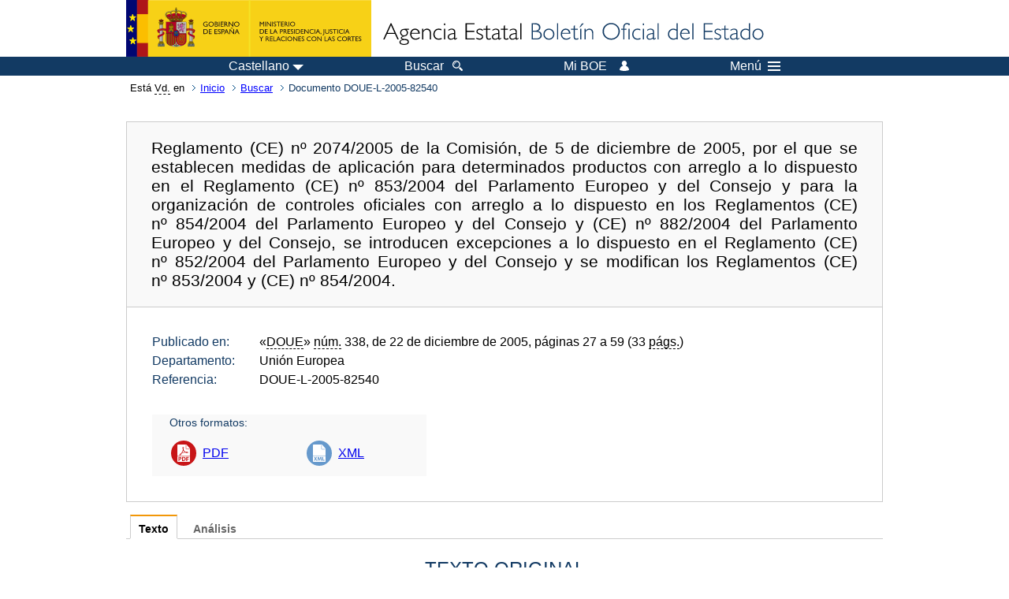

--- FILE ---
content_type: text/html; charset=UTF-8
request_url: https://www.boe.es/buscar/doc.php?id=DOUE-L-2005-82540
body_size: 85272
content:
<!DOCTYPE html>
<html lang="es">
  <head>
    <meta charset="utf-8" />
    <meta http-equiv="X-UA-Compatible" content="IE=edge" />
    <meta name="format-detection" content="telephone=no">
    <meta name="Description" content="DOUE-L-2005-82540 Reglamento (CE) nº 2074/2005 de la Comisión, de 5 de diciembre de 2005, por el que se establecen medidas de aplicación para determinados productos con arreglo a lo dispuesto en el Reglamento (CE) nº 853/2004 del Parlamento Europeo y del Consejo y para la organización de controles oficiales con arreglo a lo dispuesto en los Reglamentos (CE) nº 854/2004 del Parlamento Europeo y del Consejo y (CE) nº 882/2004 del Parlamento Europeo y del Consejo, se introducen excepciones a lo dispuesto en el Reglamento (CE) nº 852/2004 del Parlamento Europeo y del Consejo y se modifican los Reglamentos (CE) nº 853/2004 y (CE) nº 854/2004." />
    <title>BOE.es - DOUE-L-2005-82540 Reglamento (CE) nº 2074/2005 de la Comisión, de 5 de diciembre de 2005, por el que se establecen medidas de aplicación para determinados productos con arreglo a lo dispuesto en el Reglamento (CE) nº 853/2004 del Parlamento Europeo y del Consejo y para la organización de controles oficiales con arreglo a lo dispuesto en los Reglamentos (CE) nº 854/2004 del Parlamento Europeo y del Consejo y (CE) nº 882/2004 del Parlamento Europeo y del Consejo, se introducen excepciones a lo dispuesto en el Reglamento (CE) nº 852/2004 del Parlamento Europeo y del Consejo y se modifican los Reglamentos (CE) nº 853/2004 y (CE) nº 854/2004.</title>
    <link rel="shortcut icon" href="/favicon.ico" />
    <link rel="icon" href="/favicon.ico" type="image/x-icon" />
    <link rel="apple-touch-icon" href="/apple-touch-icon.png">
    <base target="_top" />
    <link type="text/css" href="/estilos/boe.css" rel="stylesheet"/>
    <link rel="stylesheet" href="/estilos/diario-boe.css" type="text/css">
    <link rel="stylesheet" href="/estilos/texto.css" type="text/css">
  
    <link rel="canonical" href="https://www.boe.es/buscar/doc.php?id=DOUE-L-2005-82540"/>
    <!--[if lt IE 10]>
    <link rel="stylesheet" type="text/css" href="/estilos/boe_ie9.css" />
    <![endif]-->
    <!--[if lt IE 9]>
    <link rel="stylesheet" type="text/css" href="/estilos/boe_ie8.css" />
    <![endif]-->
    <meta name="viewport" content="width=device-width, initial-scale=1.0" />
  </head>
  <body>
    <div id="header">
      <h1 class="fuera">Agencia Estatal Bolet&iacute;n Oficial del Estado</h1>
      <ul class="fuera">
        <li><a accesskey="c" href="#contenedor" tabindex="-1">Ir a contenido</a></li>
        <li><a accesskey="5" href="/diario_boe/" tabindex="-1">Consultar el diario oficial BOE</a></li>
      </ul>
      <div id="logosInicio">
        <span id="logoPresidenciaMovil"><a href="https://www.mpr.gob.es/" title="Ir al Ministerio de la Presidencia"><img src="/imagenes/logoMPRmovil.png" srcset="/imagenes/logoMPRmovil.svg" alt="Ministerio de la Presidencia"></a></span>
        <span id="logoPresidencia"><a href="https://www.mpr.gob.es/" title="Ir al Ministerio de la Presidencia"><img src="/imagenes/logoMPR.png" srcset="/imagenes/logoMPR.svg" alt="Ministerio de la Presidencia"></a></span>

        <span id="logoAgencia"><a accesskey="1" href="/" title="Ir a la p&aacute;gina de inicio"><img src="/imagenes/logoBOE.gif" srcset="/imagenes/logoBOE.svg" alt="Agencia Estatal Bolet&iacute;n Oficial del Estado"></a></span>
        
      </div> <!-- #logosInicio -->
    </div> <!-- #header -->
    <div id="top" class="banda-menu">
    <div class="menu-wrapper">
      <div id="logo-movil-boe-container">
        <a href="/" title="Ir a la p&aacute;gina de inicio"><img alt="Agencia Estatal Bolet&iacute;n Oficial del Estado" src="/imagenes/logoBlanco128.png"></a>
      </div>
      <ul class="menu">
        <li class="menu-item menu-idiomas">
          <div id="selector-idioma">
            <span class="fuera">Idioma actual:</span>
            <input id="activar-idiomas" type="checkbox" class="fuera">
            <label class="idioma-actual" for="activar-idiomas" title="Idiomas: Haga clic o utilice barra espaciadora para abrir o cerrar opciones"><span class="descripcion-idioma pc tablet">Castellano</span><span class="fuera"> / </span><span class="descripcion-idioma movil">es</span><span class="triangulo"><span></span></span></label>
            <p class="fuera">Puede seleccionar otro idioma:</p>
            <ul id="lista-idiomas">
              <li><a href="doc.php?lang=es&amp;id=DOUE-L-2005-82540" lang="es" hreflang="es"><span aria-hidden="true" class="idioma"><abbr title="espa&ntilde;ol/castellano">es</abbr><span class="fuera"> / </span><em>Castellano</em></span></a></li>
              <li><a href="doc.php?lang=ca&amp;id=DOUE-L-2005-82540" lang="ca" hreflang="ca"><span aria-hidden="true" class="idioma"><abbr title="catal&agrave;">ca</abbr><span class="fuera"> / </span><em>Catal&agrave;</em></span></a></li>
              <li><a href="doc.php?lang=gl&amp;id=DOUE-L-2005-82540" lang="gl" hreflang="gl"><span aria-hidden="true" class="idioma"><abbr title="galego">gl</abbr><span class="fuera"> / </span><em>Galego</em></span></a></li>
              <li><a href="doc.php?lang=eu&amp;id=DOUE-L-2005-82540" lang="eu" hreflang="eu"><span aria-hidden="true" class="idioma"><abbr title="euskara">eu</abbr><span class="fuera"> / </span><em>Euskara</em></span></a></li>
              <li><a href="doc.php?lang=va&amp;id=DOUE-L-2005-82540" lang="ca-valencia" hreflang="ca-valencia"><span aria-hidden="true" class="idioma"><abbr title="valenci&agrave;">va</abbr><span class="fuera"> / </span><em>Valenci&agrave;</em></span></a></li>
              <li><a href="doc.php?lang=en&amp;id=DOUE-L-2005-82540" lang="en" hreflang="en"><span aria-hidden="true" class="idioma"><abbr title="english">en</abbr><span class="fuera"> / </span><em>English</em></span></a></li>
              <li><a href="doc.php?lang=fr&amp;id=DOUE-L-2005-82540" lang="fr" hreflang="fr"><span aria-hidden="true" class="idioma"><abbr title="fran&ccedil;ais">fr</abbr><span class="fuera"> / </span><em>Fran&ccedil;ais</em></span></a></li>
            </ul>
          </div>
        </li>
        <li class="menu-item resto">
          <a accesskey="4" href="/buscar/"><span class="botonBuscar">Buscar</span></a>
        </li>
        <li class="menu-item resto">
          <a href="/mi_boe/">
            <span class="botonMiBOE">Mi BOE <span class="luz">Desconectado.<br/>Pulse para acceder al servicio 'Mi BOE'</span></span>
          </a>
        </li>
        <li class="menu-item movil buscar">
          <a href="/buscar/">
            <img alt="Buscar" src="/imagenes/logoBuscar.png" srcset="/imagenes/logoBuscar.svg">
          </a>
        </li>
        <li class="menu-item movil">
          <a href="/mi_boe/">
            <img alt="Mi BOE" src="/imagenes/logoMiBOE.png" srcset="/imagenes/logoMiBOE.svg">
          </a>
        </li>
        <li class="menu-item menu-menu"><!--  -->
          <input id="activar-menu" name="activar" type="checkbox" title="Desplegar men&uacute;" class="fuera">
          <label class="click-desplegar resto" for="activar-menu" title="Men&uacute;: Haga clic o utilice barra espaciadora para abrir o cerrar opciones">Men&uacute;
            <span></span>
            <span></span>
            <span></span>
          </label>
          <input id="activar-menu-movil" name="activar" type="checkbox" title="Desplegar men&uacute;">
          <label class="click-desplegar movil" for="activar-menu-movil"><em>Men&uacute;</em>
            <span></span>
            <span></span>
            <span></span>
          </label>
          <div class="menu-container">
            <ul class="menu-item-list">
              <li class="menu-item first">
                <p><a href="/index.php#diarios" class="inline">Diarios Oficiales</a></p>
                <ul class="sub-menu">
                  <li><a href="/diario_boe">BOE</a></li>
                  <li><a href="/diario_borme">BORME</a></li>
                  <li><a href="/legislacion/otros_diarios_oficiales.php">Otros diarios oficiales</a></li>
                </ul>
              </li>
              <li class="menu-item">
                <p><a href="/index.php#juridico">Informaci&oacute;n Jur&iacute;dica</a></p>
                <ul class="sub-menu">
                  <li><a href="/legislacion/">Todo el Derecho</a></li>
                  <li><a href="/biblioteca_juridica/">Biblioteca Jur&iacute;dica Digital</a></li>
                </ul>
              </li>
              <li class="menu-item last">
                <p><a href="/index.php#servicios-adicionales">Otros servicios</a></p>
                <ul class="sub-menu">
                  <li><a href="/notificaciones">Notificaciones</a></li>
                  <li><a href="/edictos_judiciales">Edictos judiciales</a></li>
                  <li><a href="https://subastas.boe.es">Portal de subastas</a></li>
                  <li><a href="/anuncios">Anunciantes</a></li>
                  <li><a href="/datosabiertos/api/api.php">Datos abiertos</a></li>
                </ul>
              </li>
            </ul>
          </div> <!-- .menu-container -->
        </li><!--  -->
      </ul>
    </div> <!-- .menu-wrapper -->
    </div> <!-- .banda-menu -->
    <div id="franjaMigas">
      <div class="contMigas">
        <span class="fraseMigas">Est&aacute; <abbr title="usted">Vd.</abbr> en</span>
        <ul class="migas">
          <li><a href="/">Inicio</a></li>
          <li><a href="/buscar/">Buscar</a></li>        <li class="destino">Documento DOUE-L-2005-82540</li>
        </ul>
        <div id="solapa">
        </div><!-- solapa -->
      </div><!-- contMigas -->
    </div> <!-- #franjaMigas -->
    <div id="contenedor">
      <div id="contenido" class="poolBdatos">
<h2 class="fuera">Documento DOUE-L-2005-82540</h2>
<div class="enlacesDoc" id="barraSep">
  <h3 class="documento-tit">Reglamento (CE) nº 2074/2005 de la Comisión, de 5 de diciembre de 2005, por el que se establecen medidas de aplicación para determinados productos con arreglo a lo dispuesto en el Reglamento (CE) nº 853/2004 del Parlamento Europeo y del Consejo y para la organización de controles oficiales con arreglo a lo dispuesto en los Reglamentos (CE) nº 854/2004 del Parlamento Europeo y del Consejo y (CE) nº 882/2004 del Parlamento Europeo y del Consejo, se introducen excepciones a lo dispuesto en el Reglamento (CE) nº 852/2004 del Parlamento Europeo y del Consejo y se modifican los Reglamentos (CE) nº 853/2004 y (CE) nº 854/2004.</h3>
  <div class="metadatosDoc">
    <div class="metadatos">
      <dl>
        <dt>Publicado en:</dt>
        <dd>«<abbr title="Diario Oficial de la Unión Europea">DOUE</abbr>» <abbr title="número">núm.</abbr> 338, de 22 de diciembre de 2005, páginas 27 a 59 (33 <abbr title="páginas">págs.</abbr>)</dd>
        <dt>Departamento:</dt>
        <dd>Unión Europea</dd>
        <dt>Referencia:</dt>
        <dd>DOUE-L-2005-82540</dd>
      </dl>
    </div>
    <ul class="enlaces-doc">
      <li class="tit-enlaces">Otros formatos:</li>
      <li class="puntoPDF2">
        <a title="Documento PDF de la publicación original" href="/doue/2005/338/L00027-00059.pdf">PDF</a>
      </li>
      <li class="puntoXML">
        <a target="_blank" href="/buscar/xml.php?id=DOUE-L-2005-82540" title="Texto y metadatos en formato XML">XML</a>
      </li>
    </ul>
  </div>
  <!-- .metadatosDoc -->
</div>
<!-- .enlacesDoc -->
<div class="pretexto">
  <div class="tabs">
    <input name="tabs" type="radio" id="tab-texto" class="input" checked="checked"/>
    <label for="tab-texto" class="label">Texto</label>
    <div id="DOdocText" class="panel">
      <h4>TEXTO ORIGINAL</h4>
      <div id="textoxslt">
        <p class="parrafo">LA COMISIÓN DE LAS COMUNIDADES EUROPEAS,</p>
        <p class="parrafo">Visto el Tratado constitutivo de la Comunidad Europea,</p>
        <p class="parrafo">Visto el Reglamento (CE) no 852/2004 del Parlamento Europeo y del Consejo, de 29 de abril de 2004, relativo a la higiene de los productos alimenticios (1), y, en particular, su artículo 13, apartado 2,</p>
        <p class="parrafo">Visto el Reglamento (CE) no 853/2004 del Parlamento Europeo y del Consejo, de 29 de abril de 2004, por el que se establecen normas específicas de higiene de los alimentos de origen animal (2), y, en particular, sus artículos 9, 10 y 11,</p>
        <p class="parrafo">Visto el Reglamento (CE) no 854/2004 del Parlamento Europeo y del Consejo, de 29 de abril de 2004, por el que se establecen normas específicas para la organización de controles oficiales de los productos de origen animal destinados al consumo humano (3), y, en particular, sus artículos 16, 17 y 18,</p>
        <p class="parrafo">Visto el Reglamento (CE) no 882/2004 del Parlamento Europeo y del Consejo, de 29 de abril de 2004, sobre los controles oficiales efectuados para garantizar la verificación del cumplimiento de la legislación en materia de piensos y alimentos y la normativa sobre salud animal y bienestar de los animales (4), y, en particular, su artículo 63,</p>
        <p class="parrafo">Considerando lo siguiente:</p>
        <p class="parrafo">(1) El Reglamento (CE) no 853/2004 establece normas específicas de higiene para los alimentos de origen animal. Es necesario establecer determinadas medidas de aplicación para la carne, los moluscos bivalvos vivos, los productos de la pesca, la leche, los huevos, las ancas de rana y los caracoles, así como para los productos transformados derivados de ellos.</p>
        <p class="parrafo">(2) El Reglamento (CE) no 854/2004 establece normas específicas para la organización de controles oficiales de los productos de origen animal destinados al consumo humano. Es necesario desarrollar ciertas normas y precisar otros requisitos.</p>
        <p class="parrafo">(3) El Reglamento (CE) no 882/2004 establece a nivel comunitario un marco armonizado de normas generales para la organización de los controles oficiales. Es necesario desarrollar ciertas normas y precisar otros requisitos.</p>
        <p class="parrafo">(4) Mediante la Decisión 20XX/…/CE de la Comisión (5) se derogan ciertas decisiones por las que se aplicaban medidas previstas en las Directivas derogadas por la Directiva 2004/41/CE del Parlamento Europeo y del Consejo, de 21 de abril de 2004, por la que se derogan determinadas Directivas que establecen las condiciones de higiene de los productos alimenticios y las condiciones sanitarias para la producción y comercialización de determinados productos de origen animal destinados al consumo humano y se modifican las Directivas 89/662/ CEE y 92/118/CEE del Consejo y la Decisión 95/408/CE del Consejo (6), por lo que en el presente Reglamento se deben recoger algunas partes de las decisiones pertinentes.</p>
        <p class="parrafo">(5) El Reglamento (CE) no 852/2004 exige a los operadores de empresas alimentarias que lleven y conserven registros y que, previa petición, pongan la información relevante que conste en dichos registros a disposición de las autoridades competentes y del operador de empresa alimentaria que deba recibirla.</p>
        <p class="parrafo">(6) El Reglamento (CE) no 853/2004 exige también que el operador de matadero solicite, reciba, verifique e intervenga en la información sobre la cadena alimentaria en relación con todos los animales, excepto la caza silvestre, que se hayan enviado o que se vayan a enviar al matadero. Impone, asimismo, que el operador de matadero se asegure de que la información sobre la cadena alimentaria facilita toda la información requerida a tenor del Reglamento (CE) no 853/2004.</p>
        <p class="parrafo">(7) La información sobre la cadena alimentaria ayuda al operador de matadero a organizar las operaciones de sacrificio y al veterinario oficial a determinar los procedimientos de inspección necesarios. El veterinario oficial debe analizar la información sobre la cadena alimentaria y utilizarla como parte integrante de los procedimientos de inspección.</p>
        <p class="parrafo">__________________________________</p>
        <p class="parrafo">(1) DO L 139 de 30.4.2004, p. 1. Versión corregida en el DO L 226 de 25.6.2004, p. 3.</p>
        <p class="parrafo">(2) DO L 139 de 30.4.2004, p. 55. Versión corregida en el DO L 226 de 25.6.2004, p. 22.</p>
        <p class="parrafo">(3) DO L 139 de 30.4.2004, p. 206. Versión corregida en el DO L 226 de 25.6.2004, p. 83.</p>
        <p class="parrafo">(4) DO L 165 de 30.4.2004, p. 1. Versión corregida en el DO L 191 de 28.5.2004, p. 1.</p>
        <p class="parrafo">(5) No publicada aún en el Diario Oficial.</p>
        <p class="parrafo">(6) DO L 157 de 30.4.2004, p. 33. Versión corregida en el DO L 195 de 2.6.2004, p. 12.</p>
        <p class="parrafo">(8) Debe hacerse el mayor uso posible de los sistemas existentes para la circulación de la información, y éstos han de ser adaptados para que cumplan los requisitos relativos a la información sobre la cadena alimentaria que establece el Reglamento (CE) no 854/2004.</p>
        <p class="parrafo">(9) Para mejorar la gestión de los animales en la explotación y conforme a lo dispuesto en el Reglamento (CE) no 854/ 2004, el veterinario oficial debe registrar y, si fuera necesario, comunicar al operador de empresa alimentaria de la explotación de procedencia y al veterinario que atienda la explotación de procedencia, o a la autoridad competente interesada, cualquier enfermedad o afección observada en el matadero respecto de cada animal, rebaño o manada que pueda afectar a la salud pública o a la sanidad animal, o bien poner en peligro el bienestar de los animales.</p>
        <p class="parrafo">(10) Los Reglamentos (CE) no 853/2004 y (CE) no 854/2004 establecen los requisitos aplicables a los controles de parásitos durante la manipulación de los productos de la pesca en tierra firme y a bordo de los buques. Los operadores de empresa alimentaria tienen que realizar sus propios controles en todas las etapas de la producción de productos de la pesca con arreglo a las normas que figuran en el anexo III, sección VIII, capítulo V, parte D, del Reglamento (CE) no 853/2004, de forma que el pescado que esté claramente contaminado con parásitos no se despache para el consumo humano. La adopción de normas detalladas sobre las inspecciones visuales requiere que se definan las nociones de parásitos visibles y de inspección visual, y que se determine el tipo y la frecuencia de las observaciones.</p>
        <p class="parrafo">(11) Los controles previstos en el Reglamento (CE) no 853/ 2004 para evitar que se comercialicen productos de la pesca impropios para el consumo humano pueden requerir determinadas pruebas químicas, en particular el control del nitrógeno básico volátil total (NBVT). Es necesario fijar los niveles de NBVT que no deben superarse en determinadas categorías de especies y especificar los métodos de análisis que se han de utilizar. Los métodos de análisis científicamente reconocidos para el control del NBVT deben seguir utilizándose de forma habitual, pero conviene establecer un método de referencia utilizable en caso de litigio o de duda sobre los resultados.</p>
        <p class="parrafo">(12) Los valores límite para las toxinas paralizantes de molusco [Paralytic Shellfish Poison (PSP)], las toxinas amnésicas de molusco [Amnesic Shellfish Poison (ASP)] y las toxinas lipofílicas están fijados por el Reglamento (CE) no 853/2004. Los análisis biológicos son el método de referencia para detectar determinadas toxinas y evitar la recolección de moluscos tóxicos. Los Estados miembros deben armonizar y aplicar niveles máximos y métodos de análisis para proteger la salud humana. Además de los métodos de análisis biológicos deben aceptarse métodos de detección alternativos, como son los métodos químicos y los ensayos in vitro, si se demuestra que son tan eficaces como el método biológico y que su aplicación proporciona un nivel equivalente de protección de la salud pública. Los niveles máximos propuestos para las toxinas lipofílicas se basan en datos provisionales y, por lo tanto, deben volver a evaluarse cuando se disponga de nuevas pruebas científicas. La falta de material de referencia y el uso exclusivo de pruebas que no son bioensayos significa que actualmente el nivel de protección de la salud pública que se ofrece con respecto a todas las toxinas especificadas no es equivalente al que proporcionan las pruebas biológicas. Deben tomarse las medidas oportunas para sustituir las pruebas biológicas lo antes posible.</p>
        <p class="parrafo">(13) La carne separada mecánicamente (CSM) producida mediante técnicas que no alteren la estructura de los huesos utilizados en la producción de la CSM debe tratarse de forma diferente que la CSM producida utilizando técnicas que sí alteren la estructura de los huesos.</p>
        <p class="parrafo">(14) La CSM del primer tipo producida en condiciones especificadas y con una composición especificada debe permitirse en preparados de carne que claramente no vayan a destinarse al consumo sin haber sido sometidos antes a un tratamiento térmico. Las condiciones mencionadas se refieren, en particular, al contenido de calcio de la CSM, que debe especificarse con arreglo a lo dispuesto en el artículo 11, apartado 2, del Reglamento (CE) no 853/2004. El contenido máximo de calcio fijado en el presente Reglamento deberá adaptarse cuando se disponga de información detallada sobre las variaciones que intervienen cuando se utilizan diferentes tipos de materia prima.</p>
        <p class="parrafo">(15) El artículo 31, apartado 2, letra f), del Reglamento (CE) no 882/2004 prevé que los Estados miembros deberán mantener actualizadas las listas de establecimientos autorizados. Conviene establecer un marco común para la presentación de la información pertinente a los demás Estados miembros y al público.</p>
        <p class="parrafo">(16) En el anexo III, sección XI, del Reglamento (CE) no 853/ 2004 se establecen los requisitos aplicables a la preparación de las ancas de rana y los caracoles destinados al consumo humano. Conviene establecer también requisitos específicos, incluidos modelos de certificados sanitarios, para las importaciones de terceros países de ancas de rana y caracoles destinados al consumo humano.</p>
        <p class="parrafo">(17) En el anexo III, secciones XIV y XV, del Reglamento (CE) no 853/2004 se establecen las normas para la producción y comercialización de la gelatina y el colágeno destinados al consumo humano. Conviene establecer también requisitos específicos, incluidos modelos de certificados sanitarios, para las importaciones de terceros países de gelatina y colágeno destinados al consumo humano y de las materias primas para su producción.</p>
        <p class="parrafo">(18) Es necesaria cierta flexibilidad para que se puedan seguir produciendo alimentos con características tradicionales. Los Estados miembros ya han concedido excepciones para una gran variedad de alimentos de este tipo en el marco de la legislación en vigor antes del 1 de enero de 2006. Conviene que, después de dicha fecha, los operadores de empresas alimentarias puedan seguir aplicando sin interrupción las prácticas existentes. En los Reglamentos (CE) no 852/2004, (CE) no 853/2004 y (CE) no 854/2004 se prevé un procedimiento que permite a los Estados miembros disponer de cierta flexibilidad. Sin embargo, en la mayoría de los casos en los que ya se han concedido excepciones se trata sólo de continuar con prácticas establecidas, por lo que introducir un procedimiento de notificación completa, incluido un exhaustivo análisis de peligros, puede imponer una innecesaria y desproporcionada carga a los Estados miembros. Conviene, por tanto, definir los alimentos con características tradicionales y establecer las condiciones generales aplicables a los mismos, como excepción a lo dispuesto en los requisitos estructurales establecidos en el Reglamento (CE) no 852/2004, teniendo debidamente en cuenta los objetivos sanitarios para los productos alimenticios.</p>
        <p class="parrafo">(19) Teniendo en cuenta que los Reglamentos (CE) no 853/ 2004 y (CE) no 854/2004 fueron adoptados antes del 1 de mayo de 2004, fecha de adhesión de los nuevos Estados miembros, los citados Reglamentos no hacían referencia a estos Estados, por lo que en sus disposiciones pertinentes deben añadirse los códigos ISO de dichos Estados miembros y las abreviaturas de la Comunidad Europea en sus lenguas respectivas.</p>
        <p class="parrafo">(20) En el anexo III, sección I, del Reglamento (CE) no 853/ 2004 se establecen las normas aplicables a la producción y comercialización de carne de ungulados domésticos. Las excepciones al desuello completo de la canal y demás partes del cuerpo destinadas al consumo humano se especifican en el capítulo IV, punto 8, de dicha sección. Deben establecerse las medidas oportunas para extender dichas excepciones a las patas de los bovinos adultos, siempre que cumplan las mismas condiciones que las aplicables a las de los terneros.</p>
        <p class="parrafo">(21) Ciertas prácticas pueden inducir a error al consumidor en lo que respecta a la composición de determinados productos. En concreto, para no decepcionar las expectativas de los consumidores, debe prohibirse la venta como carne fresca de la carne de aves de corral tratada con agentes de retención de agua.</p>
        <p class="parrafo">(22) El dictamen que la Autoridad Europea de Seguridad Alimentaria adoptó el 30 de agosto de 2004 demostró que los productos de la pesca pertenecientes a la familia de los Gempylidae, en particular el Ruvettus pretiosus y el Lepidocybium flavobrunneum, pueden tener efectos adversos gastrointestinales si se consumen en determinadas condiciones. Conviene, por tanto, que los productos de la pesca pertenecientes a esta familia estén sujetos a ciertas condiciones de comercialización.</p>
        <p class="parrafo">(23) En el anexo III, sección IX, del Reglamento (CE) no 853/ 2004 se establecen las normas higiénicas específicas para la leche cruda y los productos lácteos. Conforme a lo dispuesto en el capítulo I, parte II, sección B, punto 1, letra e), para la limpieza de los pezones o las ubres únicamente podrán utilizarse productos autorizados por la autoridad competente. Sin embargo, en la citada parte no se prevé ningún régimen de autorización detallado, por lo que, para garantizar un enfoque armonizado de los Estados miembros, conviene precisar los procedimientos de concesión de dichas autorizaciones.</p>
        <p class="parrafo">(24) En virtud del Reglamento (CE) no 853/2004, los operadores de empresa alimentaria deben garantizar que los tratamientos térmicos utilizados para la transformación de la leche cruda y los productos lácteos se ajusten a una norma internacionalmente reconocida. No obstante, debido a la especificidad de ciertos tratamientos térmicos utilizados en este sector y sus efectos en la seguridad de los alimentos y la salud de los animales, deben darse orientaciones más precisas a este respecto a los operadores de empresa alimentaria.</p>
        <p class="parrafo">(25) El Reglamento (CE) no 853/2004 introduce una nueva definición para los productos derivados de los huevos que, tras la retirada de la cáscara, no hayan sido aún transformados. Es necesario, por tanto, precisar las normas aplicables a dichos productos y modificar en consecuencia el anexo III, sección X, capítulo II, del Reglamento (CE) no 853/2004.</p>
        <p class="parrafo">(26) En el anexo III, sección XIV, del Reglamento (CE) no 853/ 2004 se establecen normas sanitarias específicas para la gelatina. Dichas normas incluyen requisitos sobre el tipo de materias primas que pueden utilizarse para la producción de gelatina y su transporte y almacenamiento, y establecen las especificaciones aplicables a la fabricación de gelatina. Conviene, sin embargo, fijar también las normas aplicables al etiquetado de la gelatina.</p>
        <p class="parrafo">(27) El progreso científico ha llevado a adoptar la norma ISO 16649-3 como método de referencia reconocido para el análisis de E. coli en los moluscos bivalvos. Este método de referencia ya está establecido para los moluscos bivalvos vivos de las zonas de producción de la clase A en virtud del Reglamento (CE) no 2073/2005 de la Comisión, de 15 de noviembre de 2005, relativo a los criterios microbiológicos aplicables a los productos alimenticios (1). Conviene, por tanto, especificar también la norma ISO 16649-3 como método de referencia NMP (número más probable) para el análisis de E. coli en los moluscos bivalvos procedentes de las zonas de producción de clase B y C. El uso de métodos alternativos sólo debe permitirse cuando se consideren equivalentes al método de referencia.</p>
        <p class="parrafo">(28) Así pues, conviene modificar en consecuencia los Reglamentos (CE) no 853/2004 y (CE) no 854/2004.</p>
        <p class="parrafo">(29) Las medidas contempladas en el presente Reglamento se ajustan al dictamen del Comité permanente de la cadena alimentaria y de sanidad animal.</p>
        <p class="parrafo">HA ADOPTADO EL PRESENTE REGLAMENTO:</p>
        <p class="parrafo">Artículo 1</p>
        <p class="parrafo">Requisitos relativos a la información sobre la cadena alimentaria a los efectos de los Reglamentos (CE) no 853/ 2004 y (CE) no 854/2004</p>
        <p class="parrafo">Los requisitos relativos a la información sobre la cadena alimentaria contemplados en el anexo II, sección III, del Reglamento (CE) no 853/2004 y en el anexo I, sección I, capítulo II, parte A, del Reglamento (CE) no 854/2004 se establecen en el anexo I del presente Reglamento.</p>
        <p class="parrafo">_______________________________</p>
        <p class="parrafo">(1) Véase la página 1 del presente Diario Oficial.</p>
        <p class="parrafo">Artículo 2</p>
        <p class="parrafo">Requisitos relativos a los productos de la pesca a los efectos de los Reglamentos (CE) no 853/2004 y (CE) no 854/2004</p>
        <p class="parrafo">Los requisitos relativos a los productos de la pesca contemplados en el artículo 11, apartado 9, del Reglamento (CE) no 853/2004 y en el artículo 18, apartados 14 y 15, del Reglamento (CE) no 854/2004 se establecen en el anexo II del presente Reglamento.</p>
        <p class="parrafo">Artículo 3</p>
        <p class="parrafo">Métodos de ensayo reconocidos para la detección de biotoxinas marinas a los efectos de los Reglamentos (CE) no 853/2004 y (CE) no 854/2004</p>
        <p class="parrafo">Los métodos de análisis reconocidos para la detección de biotoxinas marinas contemplados en el artículo 11, apartado 4, del Reglamento (CE) no 853/2004 y en el artículo 18, apartado 13, letra a), del Reglamento (CE) no 854/2004 serán los que figuran en el anexo III del presente Reglamento.</p>
        <p class="parrafo">Artículo 4</p>
        <p class="parrafo">Contenido de calcio de la carne separada mecánicamente a los efectos del Reglamento (CE) no 853/2004 El contenido de calcio de la carne separada mecánicamente contemplado en el artículo 11, apartado 2, del Reglamento (CE) no 853/2004 será el que se establece en el anexo IV del presente Reglamento.</p>
        <p class="parrafo">Artículo 5</p>
        <p class="parrafo">Listas de establecimientos a los efectos del Reglamento (CE) no 882/2004</p>
        <p class="parrafo">Los requisitos relativos a las listas de establecimientos contemplados en el artículo 31, apartado 2, letra f), del Reglamento (CE) no 882/2004 se establecen en el anexo V del presente Reglamento.</p>
        <p class="parrafo">Artículo 6</p>
        <p class="parrafo">Modelos de certificados sanitarios para las ancas de rana, los caracoles, la gelatina y el colágeno a los efectos del Reglamento (CE) no 853/2004</p>
        <p class="parrafo">Los modelos de certificados sanitarios para las importaciones de ancas de rana, caracoles, gelatina y colágeno contemplados en el artículo 6, apartado 1, letra d), del Reglamento (CE) no 853/2004 y de materias primas para la producción de gelatina y colágeno serán los que se establecen en el anexo VI del presente Reglamento.</p>
        <p class="parrafo">Artículo 7</p>
        <p class="parrafo">Excepción a lo dispuesto en el Reglamento (CE) no 852/ 2004 para los alimentos con características tradicionales</p>
        <p class="parrafo">1. A los efectos del presente Reglamento, por «alimentos con características tradicionales» se entenderá los alimentos que, en el Estado miembro en el que son producidos tradicionalmente, son:</p>
        <p class="parrafo">a) reconocidos históricamente como productos tradicionales, o</p>
        <p class="parrafo">b) producidos de acuerdo con referencias técnicas codificadas o registradas al proceso tradicional o siguiendo métodos de producción tradicionales, o bien</p>
        <p class="parrafo">c) protegidos como productos alimenticios tradicionales por una norma comunitaria, nacional, regional o local.</p>
        <p class="parrafo">2. Los Estados miembros podrán conceder a los establecimientos que producen alimentos con características tradicionales excepciones individuales o generales de los requisitos establecidos en:</p>
        <p class="parrafo">a) el anexo II, capítulo II, punto 1, del Reglamento (CE) no 852/2004 en lo que se refiere a los locales en los que tales productos estén expuestos a un entorno necesario para el desarrollo de parte de sus características; dichos locales pueden comprender, en particular, paredes, techos y puertas que no sean lisos, impermeables, no absorbentes, o hechos con materiales resistentes a la corrosión, y paredes, techos y suelos geológicos naturales;</p>
        <p class="parrafo">b) el anexo II, capítulo II, punto 1, letra f), y capítulo V, punto 1, del Reglamento (CE) no 852/2004 en lo que se refiere al tipo de materiales de que estén hechos los instrumentos y el equipo usados específicamente para la preparación, el envasado y embalaje de dichos productos.</p>
        <p class="parrafo">Las medidas de limpieza y desinfección de los locales contemplados en la letra a) y la frecuencia con la que deberán llevarse a cabo se adaptarán a la actividad en cuestión, con el fin de tener en cuenta la flora ambiental específica.</p>
        <p class="parrafo">Los instrumentos y el equipo contemplados en la letra b) serán mantenidos en todo momento en un estado de higiene satisfactorio y serán limpiados y desinfectados periódicamente.</p>
        <p class="parrafo">3. Los Estados miembros que concedan las excepciones previstas en el apartado 2 lo notificarán a la Comisión y a los demás Estados miembros a más tardar doce meses después de la concesión de las excepciones individuales o generales. Cada notificación deberá:</p>
        <p class="parrafo">a) facilitar una breve descripción de los requisitos que se hayan adaptado;</p>
        <p class="parrafo">b) describir los productos alimenticios y los establecimientos a que se refiera, y</p>
        <p class="parrafo">c) facilitar cualquier otra información pertinente.</p>
        <p class="parrafo">Artículo 8</p>
        <p class="parrafo">Modificaciones del Reglamento (CE) no 853/2004</p>
        <p class="parrafo">Los anexos II y III del Reglamento (CE) no 853/2004 quedan modificados con arreglo a lo dispuesto en el anexo VII del presente Reglamento.</p>
        <p class="parrafo">Artículo 9</p>
        <p class="parrafo">Modificaciones del Reglamento (CE) no 854/2004 Los anexos I, II y III del Reglamento (CE) no 854/2004 quedan modificados con arreglo a lo dispuesto en el anexo VIII del presente Reglamento.</p>
        <p class="parrafo">Artículo 10</p>
        <p class="parrafo">Entrada en vigor y aplicabilidad</p>
        <p class="parrafo">El presente Reglamento entrará en vigor el vigésimo día siguiente al de su publicación en el Diario Oficial de la Unión Europea.</p>
        <p class="parrafo">Será aplicable a partir del 1 de enero de 2006, salvo los capítulos II y III del anexo V, que serán aplicables a partir del 1 de enero de 2007.</p>
        <p class="parrafo">El presente Reglamento será obligatorio en todos sus elementos y directamente aplicable en cada Estado miembro.</p>
        <p class="parrafo">Hecho en Bruselas, el 5 de diciembre de 2005.</p>
        <p class="parrafo">Por la Comisión</p>
        <p class="parrafo">Markos KYPRIANOU</p>
        <p class="parrafo">Miembro de la Comisión</p>
        <p class="parrafo">ANEXO I</p>
        <p class="parrafo">INFORMACIÓN SOBRE LA CADENA ALIMENTARIA</p>
        <p class="parrafo">SECCIÓN I</p>
        <p class="parrafo">OBLIGACIONES DE LOS OPERADORES DE EMPRESA ALIMENTARIA</p>
        <p class="parrafo">Los operadores de empresa alimentaria que críen animales destinados al sacrificio deberán velar por que la información sobre la cadena alimentaria contemplada en el Reglamento (CE) no 853/2004 sea incluida, según proceda, en la documentación relativa a los animales enviados, de forma que el operador del matadero pueda tener conocimiento de ella.</p>
        <p class="parrafo">SECCIÓN II</p>
        <p class="parrafo">OBLIGACIONES DE LAS AUTORIDADES COMPETENTES</p>
        <p class="parrafo">CAPÍTULO I</p>
        <p class="parrafo">COMUNICACIÓN DE INFORMACIÓN SOBRE LA CADENA ALIMENTARIA</p>
        <p class="parrafo">1. La autoridad competente del lugar de expedición informará al operador de empresa alimentaria expedidor acerca de los elementos mínimos de información sobre la cadena alimentaria que deben comunicarse al matadero, conforme a lo dispuesto en el anexo II, sección III, del Reglamento (CE) no 853/2004.</p>
        <p class="parrafo">2. La autoridad competente del lugar de sacrificio comprobará si:</p>
        <p class="parrafo">a) la información sobre la cadena alimentaria se comunica de forma coherente y eficaz entre el operador de empresa alimentaria que crió o mantuvo los animales antes de su expedición y el responsable del matadero;</p>
        <p class="parrafo">b) la información sobre la cadena alimentaria es válida y fiable;</p>
        <p class="parrafo">c) la información pertinente vuelve a la explotación, si fuera necesario.</p>
        <p class="parrafo">3. Cuando los animales se envíen para sacrificio en otro Estado miembro, las autoridades competentes del lugar de expedición y del lugar de sacrificio cooperarán para garantizar que la información facilitada por el operador de empresa alimentaria expedidor sea fácilmente accesible para el operador del matadero destinatario.</p>
        <p class="parrafo">CAPÍTULO II</p>
        <p class="parrafo">INFORMACIÓN PARA LA EXPLOTACIÓN DE PROCEDENCIA</p>
        <p class="parrafo">1. El veterinario oficial podrá usar el modelo de documento que figura en el apéndice del anexo I para reflejar los resultados de la inspección pertinentes que deban comunicarse a la explotación donde fueron criados los animales antes del sacrificio en el mismo Estado miembro, conforme a lo dispuesto en el anexo I, sección II, capítulo I, del Reglamento (CE) no 854/2004.</p>
        <p class="parrafo">2. Cuando los animales hayan sido criados en una explotación situada en otro Estado miembro, la autoridad competente será la encargada de comunicar los resultados de la inspección pertinentes, para lo que deberá utilizar una versión del modelo de documento que figura en el apéndice en la lengua del país expedidor y en la del país receptor.</p>
        <p class="parrafo">Apéndice del anexo I</p>
        <p class="parrafo">TABLAS OMITIDAS EN PÁGINAS 33 A 34</p>
        <p class="parrafo">ANEXO II</p>
        <p class="parrafo">PRODUCTOS DE LA PESCA</p>
        <p class="parrafo">SECCIÓN I</p>
        <p class="parrafo">OBLIGACIONES DE LOS OPERADORES DE EMPRESA ALIMENTARIA</p>
        <p class="parrafo">En esta sección se establecen las normas detalladas relativas a las inspecciones visuales para detectar parásitos en los productos de la pesca.</p>
        <p class="parrafo">CAPÍTULO I</p>
        <p class="parrafo">DEFINICIONES</p>
        <p class="parrafo">1. «Parásito visible»: parásito o grupo de parásitos que tienen una dimensión, color o textura que permiten distinguirlo claramente de los tejidos del pez.</p>
        <p class="parrafo">2. «Inspección visual»: examen no destructivo de los peces o productos de la pesca, realizado con o sin un medio óptico de aumento y en buenas condiciones de iluminación para el ojo humano, incluida, en su caso, la inspección al trasluz (candling).</p>
        <p class="parrafo">3. «Inspección al trasluz»: en el caso de pescado plano o filetes de pescado, observación del pescado sostenido frente a una fuente luminosa en una habitación a oscuras para detectar parásitos.</p>
        <p class="parrafo">CAPÍTULO II</p>
        <p class="parrafo">INSPECCIÓN VISUAL</p>
        <p class="parrafo">1. La inspección visual se realizará en un número de muestras representativo. Las personas encargadas de los establecimientos en tierra firme y las personas cualificadas a bordo de los buques factoría determinarán la escala y la frecuencia de las inspecciones en función del tipo de productos de la pesca, su origen geográfico y el uso al que se destinan. Durante la producción, personal cualificado deberá efectuar la inspección visual del pescado eviscerado observando la cavidad abdominal y los hígados, huevas y lechazas destinados al consumo humano.</p>
        <p class="parrafo">Según el sistema de evisceración que se utilice, la inspección visual deberá realizarse:</p>
        <p class="parrafo">a) de forma continua por el manipulador en el momento de la evisceración y el lavado, en caso de evisceración manual;</p>
        <p class="parrafo">b) mediante muestreo realizado en un número representativo de muestras, no inferior a 10 peces por lote, en caso de evisceración mecánica.</p>
        <p class="parrafo">2. La inspección visual de los filetes o las rodajas de pescado será efectuada por personal cualificado durante la operación de recorte y tras el fileteado o corte en rodajas. Cuando a causa del tamaño de los filetes o las operaciones de fileteado no sea posible un examen individual, deberá establecerse un plan de muestreo y mantenerse a disposición de la autoridad competente conforme a lo dispuesto en el anexo III, sección VIII, capítulo II, punto 4, del Reglamento (CE) no 853/2004. Cuando la inspección al trasluz de los filetes sea necesaria desde un punto de vista técnico, deberá incluirse en el plan de muestreo.</p>
        <p class="parrafo">SECCIÓN II</p>
        <p class="parrafo">OBLIGACIONES DE LAS AUTORIDADES COMPETENTES</p>
        <p class="parrafo">CAPÍTULO I</p>
        <p class="parrafo">VALORES LÍMITE DE NITRÓGENO BÁSICO VOLÁTIL TOTAL (NBVT) PARA DETERMINADAS CATEGORÍAS DE PRODUCTOS DE LA PESCA Y MÉTODOS DE ANÁLISIS QUE DEBERÁN UTILIZARSE</p>
        <p class="parrafo">1. Los productos pesqueros no transformados que pertenezcan a las categorías de especies mencionadas en el capítulo II se considerarán impropios para el consumo humano cuando, habiendo el examen organoléptico suscitado dudas sobre su frescura, el análisis químico demuestre que se han superado los límites de NBVT siguientes:</p>
        <p class="parrafo">a) 25 mg de nitrógeno/100 g de carne en el caso de las especies mencionadas en el punto 1 del capítulo II;</p>
        <p class="parrafo">b) 30 mg de nitrógeno/100 g de carne en el caso de las especies mencionadas en el punto 2 del capítulo II;</p>
        <p class="parrafo">c) 35 mg de nitrógeno/100 g de carne en el caso de las especies mencionadas en el punto 3 del capítulo II.</p>
        <p class="parrafo">El método de referencia que deberá utilizarse para el control del límite de NBVT será el de destilación de un extracto desproteinizado mediante ácido perclórico descrito en el capítulo III.</p>
        <p class="parrafo">2. La destilación contemplada en el punto 1 deberá realizarse con ayuda de un aparato que se ajuste al modelo que figura en el capítulo IV.</p>
        <p class="parrafo">3. Los métodos que podrán utilizarse habitualmente para el control del límite de NBVT serán los siguientes:</p>
        <p class="parrafo">— método de microdifusión descrito por Conway y Byrne (1933),</p>
        <p class="parrafo">— método de destilación directa descrito por Antonacopoulos (1968),</p>
        <p class="parrafo">— método de destilación de un extracto desproteinizado mediante ácido tricloroacético [Comité del Codex Alimentarius para los pescados y productos de la pesca (1968)].</p>
        <p class="parrafo">4. La muestra debe consistir en 100 g de carne aproximadamente, tomada de al menos tres puntos diferentes y mezclados por trituración.</p>
        <p class="parrafo">Los Estados miembros recomendarán a los laboratorios oficiales la utilización habitual del método de referencia antes mencionado. En caso de duda o de litigio sobre los resultados de análisis realizados de acuerdo con uno de los métodos habituales, deberá utilizarse exclusivamente el método de referencia para la comprobación de los resultados.</p>
        <p class="parrafo">CAPÍTULO II</p>
        <p class="parrafo">CATEGORÍAS DE ESPECIES PARA LAS QUE SE FIJAN VALORES LÍMITE DE NBVT</p>
        <p class="parrafo">1. Sebastes spp., Helicolenus dactylopterus, Sebastichthys capensis.</p>
        <p class="parrafo">2. Especies que pertenezcan a la familia de los Pleuronectidae (excepto el fletán: Hippoglossus spp.).</p>
        <p class="parrafo">3. Salmo salar, especies que pertenezcan a la familia de los Merlucciidae, especies que pertenezcan a la familia de los Gadidae.</p>
        <p class="parrafo">CAPÍTULO III</p>
        <p class="parrafo">DETERMINACIÓN DE LA CONCENTRACIÓN DE NBVT EN PESCADOS Y PRODUCTOS DE LA PESCA</p>
        <p class="parrafo">Procedimiento de referencia</p>
        <p class="parrafo">1. Objeto y ámbito de aplicación</p>
        <p class="parrafo">Este método describe un procedimiento de referencia para determinar la concentración de nitrógeno de bases nitrogenadas volátiles (nitrógeno básico volátil total: NBVT) en pescados y productos de la pesca. Este procedimiento se aplica a concentraciones de NBVT comprendidas entre 5 mg/100 g y al menos 100 mg/100 g.</p>
        <p class="parrafo">2. Definición</p>
        <p class="parrafo">«Concentración de NBVT»: el contenido de nitrógeno de bases nitrogenadas volátiles determinado mediante el procedimiento descrito.</p>
        <p class="parrafo">La concentración se expresará en mg/100 g.</p>
        <p class="parrafo">3. Breve descripción</p>
        <p class="parrafo">Las bases nitrogenadas volátiles se extraen de la muestra mediante una solución de ácido perclórico a 0,6 mol.</p>
        <p class="parrafo">Una vez alcalinizado, el extracto se somete a destilación al vapor y los componentes básicos volátiles se absorben mediante un receptor ácido. La concentración de NBVT se determina mediante titulación de las bases absorbidas.</p>
        <p class="parrafo">4. Productos químicos</p>
        <p class="parrafo">A menos que se indique lo contrario, se utilizarán sustancias de grado reactivo. Se utilizará agua destilada o desmineralizada que tenga al menos la misma pureza. De no indicarse lo contrario, se entenderá por «solución» una solución acuosa del modo siguiente:</p>
        <p class="parrafo">a) solución de ácido perclórico = 6 g/100 ml;</p>
        <p class="parrafo">b) solución de hidróxido potásico = 20 g/100 ml;</p>
        <p class="parrafo">c) solución patrón de ácido clorhídrico 0,05 mol/l ( (0,05 N);</p>
        <p class="parrafo">Nota: Cuando se utilice un aparato de destilación automática, la titulación se realizará con una solución patrón de ácido clorhídrico 0,01 mol/l ( (0,01 N);</p>
        <p class="parrafo">d) solución de ácido bórico = 3 g/100 ml;</p>
        <p class="parrafo">e) agente antiespumante de silicona;</p>
        <p class="parrafo">f) solución de fenolftaleína = 1 g/100 ml de etanol 95 %;</p>
        <p class="parrafo">g) solución indicadora (indicador Tashiro mezclado): 2 g de rojo de metilo y 1 g de azul de metileno disueltos en 1 000 ml de etanol al 95 %.</p>
        <p class="parrafo">5. Instrumentos y accesorios</p>
        <p class="parrafo">a) Un triturador de carne para obtener un picadillo de pescado suficientemente homogéneo.</p>
        <p class="parrafo">b) Un mezclador de alta velocidad (entre 8 000 y 45 000 revoluciones por minuto).</p>
        <p class="parrafo">c) Un filtro de pliegues de 150 mm de diámetro, de filtrado rápido.</p>
        <p class="parrafo">d) Una bureta de 5 ml, graduada en 0,01 ml.</p>
        <p class="parrafo">e) Un aparato de destilación al vapor. El aparato debe poder regular varias cantidades de vapor y producir una cantidad constante de vapor durante un período de tiempo determinado. Asimismo, debe garantizar que durante la adición de sustancias de alcalinización las bases libres resultantes no puedan escapar.</p>
        <p class="parrafo">6. Ejecución</p>
        <p class="parrafo">Advertencia: cuando se trabaje con ácido perclórico, que es extremadamente corrosivo, deberán tomarse las precauciones necesarias. En la medida de lo posible, las muestras deberán prepararse cuanto antes tras su llegada, siguiendo las instrucciones siguientes:</p>
        <p class="parrafo">a) Preparación de la muestra</p>
        <p class="parrafo">Triturar cuidadosamente la muestra que vaya a analizarse con un triturador como el que se indica en el punto 5, letra a). Pesar exactamente 10 g + 0,1 g de carne triturada en un recipiente adecuado. Mezclar con 90,0 ml de solución de ácido perclórico como la indicada en el punto 4, letra a), homogeneizar durante dos minutos mediante un mezclador como el mencionado en el punto 5, letra b), y filtrar a continuación.</p>
        <p class="parrafo">El extracto así obtenido puede guardarse durante al menos siete días a una temperatura comprendida entre 2 oC y 6 oC aproximadamente.</p>
        <p class="parrafo">b) Arrastre por vapor de agua</p>
        <p class="parrafo">Poner 50,0 ml del extracto obtenido según la letra a) en un aparato de destilación al vapor como el indicado en el punto 5, letra e). Añadir varias gotas de fenolftaleína como se indica en el punto 4, letra f), para comprobar posteriormente que el extracto esté suficientemente alcalinizado. Tras añadir algunas gotas de agente antiespumante de silicona, añadir al extracto 6,5 ml de solución de hidróxido de sodio como la mencionada en el punto 4, letra b), e iniciar inmediatamente la destilación al vapor.</p>
        <p class="parrafo">Regular la destilación de modo que se produzcan unos 100 ml de destilado en diez minutos. Sumergir el tubo de salida en un recipiente con 100 ml de solución de ácido bórico como la indicada en el punto 4, letra d), a la que se le habrán añadido de tres a cinco gotas de la solución indicadora mencionada en el punto 4, letra g). Al cabo de diez minutos exactos, cortar la destilación. Retirar el tubo de salida del recipiente y lavarlo con agua. Determinar mediante valoración con una solución patrón de ácido clorhídrico como la mencionada en el punto 4, letra c), las bases volátiles contenidas en la solución receptora.</p>
        <p class="parrafo">El pH del punto final deberá ser 5,0 + 0,1.</p>
        <p class="parrafo">c) Titulación</p>
        <p class="parrafo">Es necesario hacer los análisis dos veces. El método aplicado será correcto si la diferencia entre los dos análisis no es superior a 2 mg/100 g.</p>
        <p class="parrafo">d) Prueba en blanco</p>
        <p class="parrafo">Realizar una prueba en blanco tal como se indica en la letra b). En lugar del extracto, utilizar 50,0 ml de solución de ácido perclórico como la indicada en el punto 4, letra a).</p>
        <p class="parrafo">7. Cálculo del NBVT</p>
        <p class="parrafo">La concentración de NBVT se calcula con la ecuación siguiente, por titulación de la solución receptora con ácido clorhídrico como se indica en el punto 4, letra c):</p>
        <p class="parrafo">FÓRMULA OMITIDA EN PÁGINA 38</p>
        <p class="parrafo">V1 = Volumen en ml de solución de ácido clorhídrico 0,01 mol por muestra</p>
        <p class="parrafo">V0 = Volumen en ml de solución de ácido clorhídrico 0,01 mol por muestra en blanco</p>
        <p class="parrafo">M = Peso de la muestra en g.</p>
        <p class="parrafo">Observaciones</p>
        <p class="parrafo">1. Es necesario hacer los análisis dos veces. El método aplicado será correcto si la diferencia entre los dos análisis no es superior a 2 mg/100 g.</p>
        <p class="parrafo">2. Comprobar el equipo destilando soluciones de NH4Cl equivalentes a 50 mg NBVT/100 g.</p>
        <p class="parrafo">3. Desviación típica de la reproducibilidad: Sr = 1,20 mg/100 g. Desviación típica de la comparabilidad: SR = 2,50 mg/100 g.</p>
        <p class="parrafo">CAPÍTULO IV</p>
        <p class="parrafo">APARATO DE DESTILACIÓN AL VAPOR DEL NBVT</p>
        <p class="parrafo">IMAGEN OMITIDA EN PÁGINA 39</p>
        <p class="parrafo">ANEXO III</p>
        <p class="parrafo">MÉTODOS DE ENSAYO RECONOCIDOS PARA LA DETECCIÓN DE BIOTOXINAS MARINAS</p>
        <p class="parrafo">Para comprobar el cumplimiento de los valores límite establecidos en el anexo III, sección VII, capítulo V, punto 2, del Reglamento (CE) no 853/2004, las autoridades competentes y, cuando proceda, los operadores de empresa alimentaria, utilizarán los métodos analíticos que se mencionan a continuación.</p>
        <p class="parrafo">Conforme a lo dispuesto en el artículo 7, apartados 2 y 3, de la Directiva 86/609/CEE del Consejo (1), cuando se utilicen métodos biológicos deberán tenerse en cuenta elementos de sustitución, mejora y reducción del sufrimiento de los animales.</p>
        <p class="parrafo">CAPÍTULO I</p>
        <p class="parrafo">MÉTODO DE DETECCIÓN DE LAS TOXINAS PARALIZANTES DE MOLUSCO (PSP)</p>
        <p class="parrafo">1. El contenido de toxinas paralizantes de molusco (PSP) de las partes comestibles de moluscos (el cuerpo entero o cualquier parte consumible por separado) deberá ser detectado con arreglo al método de análisis biológico o cualquier otro método reconocido internacionalmente. Si fuera necesario, el método de análisis biológico deberá llevarse a cabo asociado con otro método para la detección de la saxitoxina y cualquiera de sus análogos para el que exista una norma.</p>
        <p class="parrafo">2. En caso de discrepancia sobre los resultados, el método de referencia deberá ser el método biológico.</p>
        <p class="parrafo">CAPÍTULO II</p>
        <p class="parrafo">MÉTODO DE DETECCIÓN DE LAS TOXINAS AMNÉSICAS DE MOLUSCO (ASP)</p>
        <p class="parrafo">El contenido total de toxinas amnésicas de molusco (ASP) de las partes comestibles de moluscos (el cuerpo entero o cualquier parte consumible por separado) deberá ser detectado mediante el método de cromatografía líquida de alta resolución (HPLC) o cualquier otro método reconocido.</p>
        <p class="parrafo">En caso de discrepancia sobre los resultados, el método de referencia deberá ser el método HPLC.</p>
        <p class="parrafo">CAPÍTULO III</p>
        <p class="parrafo">MÉTODOS DE DETECCIÓN DE LAS TOXINAS LIPOFÍLICAS</p>
        <p class="parrafo">A. Métodos biológicos</p>
        <p class="parrafo">1. Para la detección de las toxinas marinas contempladas en el anexo III, sección VII, capítulo V, punto 2, letras c), d) y e), del Reglamento (CE) no 853/2004, pueden emplearse una serie de procedimientos de bioensayo en ratones que difieren en la porción de ensayo (hepatopáncreas o cuerpo entero) y en los disolventes utilizados en las fases de extracción y purificación. La sensibilidad y selectividad del método dependen de los disolventes escogidos para las fases de extracción y purificación; esto debe tenerse presente al decidir qué método se va a emplear, a fin de incluir toda la gama de toxinas.</p>
        <p class="parrafo">2. Para la detección de ácido ocadaico, dinofisistoxinas, pectenotoxinas y yesotoxinas puede emplearse un único bioensayo en ratones consistente en una extracción con acetona. Este ensayo puede complementarse, si fuera preciso, con fases de separación líquido-líquido con acetato de etilo y agua o diclorometano y agua, a fin de eliminar posibles interferencias. La detección de azaspirácido a efectos reglamentarios mediante este procedimiento requerirá la utilización del cuerpo entero como porción de ensayo.</p>
        <p class="parrafo">__________________________________</p>
        <p class="parrafo">(1) DO L 358 de 18.12.1986, p. 1.</p>
        <p class="parrafo">3. En cada ensayo deben utilizarse tres ratones. La muerte de dos de los tres ratones en un lapso de 24 horas tras la inoculación en cada uno de ellos de un extracto equivalente a 5 g de hepatopáncreas o 25 g de cuerpo entero debe considerarse un resultado positivo con respecto a la presencia de una o más de las toxinas contempladas en el anexo III, sección VII, capítulo V, punto 2, letras c), d) y e), del Reglamento (CE) no 853/2004 a niveles superiores a los establecidos.</p>
        <p class="parrafo">4. Para la detección de ácido ocadaico, dinofisistoxinas, pectenotoxinas y azaspirácidos puede emplearse un bioensayo en ratones con extracción con acetona seguido de la separación líquido-líquido con éter dietílico, pero no podrá utilizarse para las yesotoxinas, ya que pueden ser eliminadas durante la fase de separación. En cada ensayo deben utilizarse tres ratones. La muerte de dos de los tres ratones en un lapso de 24 horas tras la inoculación en cada uno de ellos de un extracto equivalente a 5 g de hepatopáncreas o 25 g de cuerpo entero debe considerarse un resultado positivo con respecto a la presencia de ácido ocadaico, dinofisistoxinas, pectenotoxinas y azaspirácidos a niveles superiores a los establecidos en el anexo III, sección VII, capítulo V, punto 2, letras c) y e), del Reglamento (CE) no 853/2004.</p>
        <p class="parrafo">5. Para la detección de ácido ocadaico, dinofisistoxinas y azaspirácidos puede utilizarse un bioensayo en ratas. En cada ensayo deben utilizarse tres ratas. Una reacción diarreica en cualquiera de las tres ratas se considerará un resultado positivo con respecto a la presencia de ácido ocadaico, dinofisistoxinas y azaspirácidos a niveles superiores a los señalados en el anexo III, sección VII, capítulo V, punto 2, letras c) y e), del Reglamento (CE) no 853/2004.</p>
        <p class="parrafo">B. Métodos de detección alternativos</p>
        <p class="parrafo">1. Como métodos alternativos o complementarios a los de análisis biológico podrán utilizarse una serie de métodos como la cromatografía líquida de alta resolución (HPLC) con detección fluorimétrica, la cromatografía líquida (LC), la espectometría de masa (MC), los inmunoensayos y los ensayos funcionales como el de la inhibición de fosfatasas, a condición de que puedan detectar, por separado o combinados, al menos los análogos que se indican a continuación, que sean, como mínimo, igual de eficaces que los métodos biológicos y que su aplicación proporcione un nivel equivalente de protección de la salud pública:</p>
        <p class="parrafo">— ácido ocadaico y dinofisistoxinas: puede ser necesaria una fase de hidrólisis para detectar la presencia de DTX3,</p>
        <p class="parrafo">— pectenotoxinas: PTX1 y PTX2,</p>
        <p class="parrafo">— yesotoxinas: YTX, 45 OH YTX, Homo YTX y 45 OH Homo YTX,</p>
        <p class="parrafo">— azaspirácidos: AZA1, AZA2 y AZA3.</p>
        <p class="parrafo">2. Si se descubrieran nuevos análogos importantes en relación con la salud pública, habría que incluirlos en el análisis. Antes de que pueda realizarse el análisis químico deberá haber normas disponibles. La toxicidad total se calculará mediante factores de conversión basados en los datos sobre la toxicidad de cada toxina.</p>
        <p class="parrafo">3. Las características de resolución de estos métodos deben definirse tras ser validados conforme a un protocolo acordado a nivel internacional.</p>
        <p class="parrafo">4. Los métodos biológicos se sustituirán por métodos de detección alternativos tan pronto como los materiales de referencia para detectar las toxinas señaladas en el anexo III, sección VI, capítulo V, del Reglamento (CE) no 853/2004 estén fácilmente disponibles, se hayan validado los métodos y el presente capítulo se haya modificado en consecuencia.</p>
        <p class="parrafo">ANEXO IV</p>
        <p class="parrafo">CONTENIDO DE CALCIO DE LA CARNE SEPARADA MECÁNICAMENTE</p>
        <p class="parrafo">El contenido de calcio de la carne separada mecánicamente contemplado en el Reglamento (CE) no 853/2004 deberá:</p>
        <p class="parrafo">1) no ser superior a 0,1 % (=100 mg/100 g o 1 000 ppm) de producto fresco;</p>
        <p class="parrafo">2) ser determinado por un método normalizado internacionalmente.</p>
        <p class="parrafo">ANEXO V</p>
        <p class="parrafo">LISTA DE ESTABLECIMIENTOS ALIMENTARIOS AUTORIZADOS</p>
        <p class="parrafo">CAPÍTULO I</p>
        <p class="parrafo">ACCESO A LAS LISTAS DE ESTABLECIMIENTOS ALIMENTARIOS AUTORIZADOS</p>
        <p class="parrafo">Con el fin de ayudar a los Estados miembros a elaborar listas actualizadas de establecimientos alimentarios autorizados que estén disponibles para otros Estados miembros y para el público en general, la Comisión creará un sitio web al que cada Estado miembro facilitará un enlace con su sitio web nacional.</p>
        <p class="parrafo">CAPÍTULO II</p>
        <p class="parrafo">FORMATO DE LOS SITIOS WEB NACIONALES</p>
        <p class="parrafo">A. Lista de referencia</p>
        <p class="parrafo">1. Cada Estado miembro facilitará a la Comisión una dirección de enlace con un único sitio web nacional en el que figure la lista de referencia de los establecimientos alimentarios autorizados para los productos de origen animal tal como se definen en el anexo I, punto 8.1, del Reglamento (CE) no 853/2004.</p>
        <p class="parrafo">2. La lista de referencia contemplada en el punto 1 consistirá en una página y se presentará en una o varias lenguas oficiales de la Comunidad.</p>
        <p class="parrafo">B. Diagrama de actuación</p>
        <p class="parrafo">1. La autoridad competente o, en su caso, las autoridades competentes contempladas en el artículo 4 del Reglamento (CE) no 882/2004 crearán el sitio web que contenga la lista de referencia.</p>
        <p class="parrafo">2. La lista de referencia incluirá enlaces con los sitios siguientes:</p>
        <p class="parrafo">a) otras páginas del mismo sitio web;</p>
        <p class="parrafo">b) otros sitios web gestionados por otras autoridades, unidades u órganos competentes, cuando algunas listas de establecimientos alimentarios autorizados no sean mantenidas por la autoridad competente mencionada en el punto 1.</p>
        <p class="parrafo">CAPÍTULO III</p>
        <p class="parrafo">PRESENTACIÓN Y CÓDIGOS DE LAS LISTAS DE ESTABLECIMIENTOS AUTORIZADOS</p>
        <p class="parrafo">Se establecerán formatos de presentación, con la información pertinente y los códigos utilizados, que garanticen una amplia disponibilidad de la información sobre los establecimientos alimentarios autorizados y faciliten la lectura de las listas.</p>
        <p class="parrafo">CAPÍTULO IV</p>
        <p class="parrafo">ESPECIFICACIONES TÉCNICAS</p>
        <p class="parrafo">Las tareas y actividades contempladas en los capítulos II y III se realizarán conforme a las especificaciones técnicas publicadas por la Comisión.</p>
        <p class="parrafo">ANEXO VI</p>
        <p class="parrafo">MODELOS DE CERTIFICADOS SANITARIOS PARA LAS IMPORTACIONES DE ANCAS DE RANA, CARACOLES, GELATINA Y COLÁGENO</p>
        <p class="parrafo">SECCIÓN I</p>
        <p class="parrafo">ANCAS DE RANA Y CARACOLES</p>
        <p class="parrafo">Los certificados sanitarios contemplados en el artículo 6, apartado 1, letra d), del Reglamento (CE) no 853/2004 para las importaciones de ancas de rana y caracoles seguirán los modelos establecidos en la parte A y la parte B, respectivamente, del apéndice I del presente anexo.</p>
        <p class="parrafo">SECCIÓN II</p>
        <p class="parrafo">GELATINA</p>
        <p class="parrafo">Sin perjuicio de lo dispuesto en otra legislación comunitaria específica, en especial, pero no exclusivamente, la legislación sobre las encefalopatías espongiformes transmisibles y las hormonas, los certificados sanitarios contemplados en el artículo 6, apartado 1, letra d), del Reglamento (CE) no 853/2004 para la importación de gelatina y las materias primas para su producción se ajustarán a los modelos establecidos en la parte A y la parte B, respectivamente, del apéndice II del presente anexo.</p>
        <p class="parrafo">SECCIÓN III</p>
        <p class="parrafo">COLÁGENO</p>
        <p class="parrafo">Sin perjuicio de lo dispuesto en otros textos legislativos comunitarios específicos, en especial, pero no exclusivamente, la legislación sobre las encefalopatías espongiformes transmisibles y las hormonas, los certificados sanitarios contemplados en el artículo 6, apartado 1, letra d), del Reglamento (CE) no 853/2004 para la importación de colágeno y las materias primas para su producción se ajustarán a los modelos establecidos en la parte A y la parte B, respectivamente, del apéndice III del presente anexo.</p>
        <p class="parrafo">TABLAS OMITIDAS EN PÁGINAS 45 A 56</p>
        <p class="parrafo">ANEXO VII</p>
        <p class="parrafo">MODIFICACIONES DEL REGLAMENTO (CE) NO 853/2004</p>
        <p class="parrafo">Los anexos II y III del Reglamento (CE) no 853/2004 quedan modificados como sigue:</p>
        <p class="parrafo">1) El anexo II, sección I, parte B, queda modificado como sigue:</p>
        <p class="parrafo">a) en el punto 6, el párrafo segundo se sustituye por el texto siguiente:</p>
        <p class="parrafo">«BE, CZ, DK, DE, EE, EL, ES, FR, IE, IT, CY, LV, LT, LU, HU, MT, NL, AT, PL, PT, SI, SK, FI, SE y UK.»;</p>
        <p class="parrafo">b) el punto 8 se sustituye por el texto siguiente:</p>
        <p class="parrafo">«8. Las marcas fijadas en establecimientos situados en la Comunidad deberán tener forma oval e incluirán las siglas CE, EC, EF, EG, EK, EY, ES, EÜ, EK, EB o WE.».</p>
        <p class="parrafo">2) El anexo III queda modificado como sigue:</p>
        <p class="parrafo">a) en la sección I, capítulo IV, el punto 8 se sustituye por el texto siguiente:</p>
        <p class="parrafo">«8. Las canales y demás partes del cuerpo destinadas al consumo humano deberán ser desolladas por completo, salvo en el caso de los animales de la especie porcina, las cabezas de animales ovinos y caprinos y de los terneros, y las patas de los animales bovinos, ovinos y caprinos. Las cabezas y patas se manipularán de modo que se evite la contaminación.»;</p>
        <p class="parrafo">b) en la sección II, se añade el siguiente capítulo VII:</p>
        <p class="parrafo">«CAPÍTULO VII: AGENTES DE RETENCIÓN DE AGUA</p>
        <p class="parrafo">Los operadores de empresa alimentaria velarán por que la carne de aves de corral que haya sido tratada específicamente para fomentar la retención de agua no sea comercializada como carne fresca, sino como preparados de carne, o sea, utilizada para la producción de productos transformados.»;</p>
        <p class="parrafo">c) en la sección VIII, capítulo V, parte E, el punto 1 se sustituye por el texto siguiente:</p>
        <p class="parrafo">«1. No se pondrán en el mercado productos de la pesca derivados de peces venenosos de las siguientes familias: Tetraodontidae, Molidae, Diodontidae y Canthigasteridae. Los productos de la pesca frescos, preparados y transformados pertenecientes a la familia de los Gempylidae, en particular el Ruvettus pretiosus y el Lepidocybium flavobrunneum, sólo podrán comercializarse en forma envasada/embalada y deberán ser debidamente etiquetados para informar al consumidor sobre el modo de preparación o cocción adecuado y el riesgo relacionado con la presencia de sustancias con efectos adversos gastrointestinales. En la etiqueta deberá figurar el nombre científico junto al nombre común.»;</p>
        <p class="parrafo">d) la sección IX queda modificada como sigue:</p>
        <p class="parrafo">i) en el capítulo I, sección II, parte B, punto 1, la letra e) se sustituye por el texto siguiente:</p>
        <p class="parrafo">«e) que los productos para mojar o rociar los pezones sólo se utilicen tras haber sido autorizados o registrados conforme a los procedimientos establecidos en la Directiva 98/8/CE del Parlamento Europeo y del Consejo, de 16 de febrero de 1998, relativa a la comercialización de biocidas (*).</p>
        <p class="parrafo">__________</p>
        <p class="parrafo">(*) DO L 123 de 24.4.1998, p. 1.».</p>
        <p class="parrafo">ii) en el capítulo II, sección II, el punto 1 se sustituye por el texto siguiente:</p>
        <p class="parrafo">«1. En caso de someter leche cruda o productos lácteos a tratamiento térmico, los operadores de empresa alimentaria deberán garantizar que dicho tratamiento cumple los requisitos establecidos en el anexo II, capítulo XI, del Reglamento (CE) no 852/2004. En particular, al utilizar los procesos que se enumeran a continuación, se asegurarán de que cumplan las especificaciones mencionadas:</p>
        <p class="parrafo">a) la pasteurización se lleva a cabo mediante un tratamiento que incluye:</p>
        <p class="parrafo">i) una temperatura elevada durante un breve período de tiempo (al menos 72 oC durante 15 segundos),</p>
        <p class="parrafo">ii) una temperatura baja durante un largo período de tiempo (al menos 63 oC durante 30 minutos), o</p>
        <p class="parrafo">iii) cualquier otra combinación de condiciones de tiempo y temperatura con la que se obtenga un efecto equivalente,</p>
        <p class="parrafo">de forma que, cuando proceda, los productos den una reacción negativa a una prueba de fosfatasa alcalina inmediatamente después de ser sometidos a tal tratamiento;</p>
        <p class="parrafo">b) el tratamiento a temperatura ultra alta (UHT) se realiza mediante un tratamiento:</p>
        <p class="parrafo">i) en el que se aporte un flujo de calor continuo a alta temperatura durante un breve período de tiempo (no menos de 135 oC durante un período de tiempo adecuado) con el fin de que no queden microorganismos o esporas viables que puedan proliferar en el producto tratado cuando sea mantenido en un recipiente aséptico cerrado a temperatura ambiente, y</p>
        <p class="parrafo">ii) que sea suficiente para garantizar la estabilidad microbiológica de los productos tras un período de incubación de 15 días a 30 oC en un recipiente cerrado o de 7 días a 55 oC en un recipiente cerrado o tras cualquier otro método que demuestre que se ha aplicado el tratamiento térmico apropiado.»;</p>
        <p class="parrafo">e) en la sección X, el capítulo II se modifica como sigue:</p>
        <p class="parrafo">i) en la parte III, el punto 5 se sustituye por el texto siguiente:</p>
        <p class="parrafo">«5. Tras la operación de cascado, cada partícula del huevo líquido se someterá lo antes posible a una transformación para eliminar los riesgos microbiológicos o reducirlos a un nivel aceptable.</p>
        <p class="parrafo">Si un lote se ha transformado insuficientemente, podrá ser sometido inmediatamente a una nueva transformación en el mismo establecimiento, siempre que dicha nueva transformación lo haga apto para el consumo humano. Si se comprueba que un lote no es apto para el consumo humano, deberá desnaturalizarse con objeto de garantizar que no se utiliza para el consumo humano.»,</p>
        <p class="parrafo">ii) en la parte V, el punto 2 se sustituye por el texto siguiente:</p>
        <p class="parrafo">«2. En el caso del huevo líquido, la etiqueta a que se hace mención en el punto 1 también deberá llevar la siguiente indicación: “huevo líquido no pasteurizado — deberá tratarse en el lugar de destino”, así como la mención de la fecha y la hora del cascado de los huevos.»; f) en la sección XIV, se añade el siguiente capítulo V:</p>
        <p class="parrafo">«CAPÍTULO V: ETIQUETADO</p>
        <p class="parrafo">En los embalajes y envases que contengan gelatina deberán figurar las palabras “gelatina apta para el consumo humano” e indicar la fecha de elaboración.».</p>
        <p class="parrafo">ANEXO VIII</p>
        <p class="parrafo">MODIFICACIONES DEL REGLAMENTO (CE) NO 854/2004</p>
        <p class="parrafo">Los anexos I, II y III del Reglamento (CE) no 854/2004 quedan modificados como sigue:</p>
        <p class="parrafo">1) El anexo I, sección I, capítulo III, punto 3, queda modificado como sigue:</p>
        <p class="parrafo">a) en la letra a), el párrafo segundo se sustituye por el texto siguiente:</p>
        <p class="parrafo">«BE, CZ, DK, DE, EE, EL, ES, FR, IE, IT, CY, LV, LT, LU, HU, MT, NL, AT, PL, PT, SI, SK, FI, SE y UK.»;</p>
        <p class="parrafo">b) la letra c) se sustituye por el texto siguiente:</p>
        <p class="parrafo">«c) cuando se haga en un matadero en el interior de la Comunidad, la marca deberá incluir la abreviatura CE, EC, EF, EG, EK, EY, ES, EÜ, EK, EB o WE.».</p>
        <p class="parrafo">2) En el anexo II, capítulo II, parte A, los puntos 4 y 5 se sustituyen por el texto siguiente:</p>
        <p class="parrafo">«4. La autoridad competente podrá clasificar como zonas de clase B aquéllas en las que pueden recolectarse moluscos bivalvos vivos que únicamente pueden comercializarse para el consumo humano tras su tratamiento en un centro de depuración o su reinstalación de modo que cumplan las normas sanitarias mencionadas en el punto 3. Los moluscos bivalvos vivos procedentes de dichas zonas no deben sobrepasar los 4 600 E. coli por 100 g de carne y líquido intervalvar. El método de referencia para este análisis es el ensayo de “número más probable” (NMP) con cinco tubos y tres diluciones, especificado en ISO 16649-3. Podrán utilizarse métodos alternativos si están validados mediante este método de referencia de acuerdo con los criterios fijados en la norma EN/ISO 16140.</p>
        <p class="parrafo">5. La autoridad competente podrá clasificar como zonas de clase C aquéllas en las que pueden recolectarse moluscos bivalvos vivos que únicamente pueden comercializarse tras su reinstalación durante un período prolongado, de modo que cumplan las normas sanitarias mencionadas en el punto 3. Los moluscos bivalvos vivos procedentes de dichas zonas no deben sobrepasar los 46 000 E. coli por 100 g de carne y líquido intervalvar. El método de referencia para este análisis es el ensayo de “número más probable” (NMP) con cinco tubos y tres diluciones, especificado en ISO 16649-3. Podrán utilizarse métodos alternativos si están validados mediante este método de referencia de acuerdo con los criterios fijados en la norma EN/ISO 16140.».</p>
        <p class="parrafo">3) En el anexo III, capítulo II, parte G, el punto 1 se sustituye por el texto siguiente:</p>
        <p class="parrafo">«1. No se pondrán en el mercado productos de la pesca derivados de peces venenosos de las siguientes familias: Tetraodontidae, Molidae, Diodontidae y Canthigasteridae. Los productos de la pesca frescos, preparados y transformados pertenecientes a la familia de los Gempylidae, en particular el Ruvettus pretiosus y el Lepidocybium flavobrunneum, sólo podrán comercializarse en forma envasada/embalada y deberán ser debidamente etiquetados para informar al consumidor sobre el modo de preparación o cocción adecuado y el riesgo relacionado con la presencia de sustancias con efectos adversos gastrointestinales. En la etiqueta deberá figurar el nombre científico junto al nombre común.».</p>
      </div>
      <!-- #textoxslt -->
    </div>
    <!-- #DOdocText -->
    <input name="tabs" type="radio" id="tab-analisis" class="input"/>
    <label for="tab-analisis" class="label">Análisis</label>
    <div class="panel" id="panelAnalisis">
      <div id="analisis" class="analisisDoc">
<h4>ANÁLISIS</h4>
<ul class="bullet-boe">
  <li>Rango: Reglamento</li>
  <li>Fecha de disposición: 05/12/2005</li>
  <li>Fecha de publicación: 22/12/2005</li>
  <li>Aplicable desde el 1 de enero de 2006, con la excepción indicada.</li>
</ul>
<h5 id="refpost">Referencias posteriores</h5>
<form name="criterio" class="formBOE criterio" method="GET" action="doc.php#refpost">
  <input type="hidden" name="id" value="DOUE-L-2005-82540"/>
  <p>Criterio de ordenación:
    <input type="radio" onclick="this.form.submit()" id="criconte" name="orden" value="conte"/><label for="criconte">por contenido</label>
    <input type="radio" onclick="this.form.submit()" id="crifecha" name="orden" value="fecha" checked="checked"/><label for="crifecha">por fecha</label>
  </p>
</form>
<ul class="bullet-boe">
  <li>SE MODIFICA, por Reglamento 2019/1139, de 3 de julio (Ref. <a href="/buscar/doc.php?id=DOUE-L-2019-81130">DOUE-L-2019-81130</a>).</li>
  <li>SE SUPRIME el art. 6 y el anexo VI, por Reglamento 2019/628, de 8 de abril (Ref. <a href="/buscar/doc.php?id=DOUE-L-2019-80831">DOUE-L-2019-80831</a>).</li>
  <li>SE MODIFICA:
    <ul class="bullet-boe">
      <li>los anexos I y II y SE SUPRIME los arts. 5, 6ter y 6quarter y los anexos III, V, VIbis y VIter , por Reglamento 2019/627, de 15 de marzo (Ref. <a href="/buscar/doc.php?id=DOUE-L-2019-80830">DOUE-L-2019-80830</a>).</li>
      <li>el anexo III, por Reglamento 2017/1980, de 31 de octubre (Ref. <a href="/buscar/doc.php?id=DOUE-L-2017-82204">DOUE-L-2017-82204</a>).</li>
    </ul>
  </li>
  <li>SE AÑADE el art. 6quarter y SE MODIFICA el anexo VI, por Reglamento 2017/1973, de 30 de octubre de 2017 (Ref. <a href="/buscar/doc.php?id=DOUE-L-2017-82117">DOUE-L-2017-82117</a>).</li>
  <li>SE MODIFICA:
    <ul class="bullet-boe">
      <li>el anexo VI, por Reglamento 2016/759, de 28 de abril (Ref. <a href="/buscar/doc.php?id=DOUE-L-2016-80833">DOUE-L-2016-80833</a>).</li>
      <li>el anexo V, por Reglamento 2015/2295, de 9 de diciembre (Ref. <a href="/buscar/doc.php?id=DOUE-L-2015-82469">DOUE-L-2015-82469</a>).</li>
      <li>el anexo VI, por Reglamento 1012/2012, de 5 de noviembre (Ref. <a href="/buscar/doc.php?id=DOUE-L-2012-82103">DOUE-L-2012-82103</a>).</li>
      <li>el art. 6 y el anexo VI, por Reglamento 809/2011, de 11 de agosto (Ref. <a href="/buscar/doc.php?id=DOUE-L-2011-81564">DOUE-L-2011-81564</a>).</li>
      <li>el anexo III, por Reglamento 15/2011, de 10 de enero (Ref. <a href="/buscar/doc.php?id=DOUE-L-2011-80010">DOUE-L-2011-80010</a>).</li>
      <li>el anexo VI, por Reglamento 1250/2008, de 12 de diciembre (Ref. <a href="/buscar/doc.php?id=DOUE-L-2008-82486">DOUE-L-2008-82486</a>).</li>
      <li>el anexo II, por Reglamento 1022/2008, de 17 de octubre (Ref. <a href="/buscar/doc.php?id=DOUE-L-2008-82071">DOUE-L-2008-82071</a>).</li>
      <li>por Reglamento 1244/2007, de 24 de octubre (Ref. <a href="/buscar/doc.php?id=DOUE-L-2007-81927">DOUE-L-2007-81927</a>).</li>
    </ul>
  </li>
  <li>SE DICTA DE CONFORMIDAD, sobre prevención de la parasitosis por anisakis en productos de la pesca: Real Decreto 1420/2006, de 1 de diciembre (Ref. <a href="/buscar/doc.php?id=BOE-A-2006-22171">BOE-A-2006-22171</a>).</li>
  <li>SE MODIFICA el art. 6 y los anexos III y VI y SE AÑADE el art. 6 bis y el anexo VI bis, por Reglamento 1664/2006, de 6 de noviembre (Ref. <a href="/buscar/doc.php?id=DOUE-L-2006-82192">DOUE-L-2006-82192</a>).</li>
</ul>
<h5>Referencias anteriores</h5>
<ul class="bullet-boe">
  <li>MODIFICA:
    <ul class="bullet-boe">
      <li>los anexos I, II y III del Reglamento 854/2004, de 29 de abril (Ref. <a href="/buscar/doc.php?id=DOUE-L-2004-81037">DOUE-L-2004-81037</a>).</li>
      <li>los anexos II y III del Reglamento 853/2004, de 29 de abril (Ref. <a href="/buscar/doc.php?id=DOUE-L-2004-81036">DOUE-L-2004-81036</a>).</li>
    </ul>
  </li>
  <li>CITA:
    <ul class="bullet-boe">
      <li>Reglamento 882/2004, de 29 de abril (Ref. <a href="/buscar/doc.php?id=DOUE-L-2004-81110">DOUE-L-2004-81110</a>).</li>
      <li>Reglamento 852/2004, de 29 de abril (Ref. <a href="/buscar/doc.php?id=DOUE-L-2004-81035">DOUE-L-2004-81035</a>).</li>
    </ul>
  </li>
</ul>
<h5>Materias</h5>
<ul class="bullet-boe">
  <li>Análisis</li>
  <li>Certificado sanitario</li>
  <li>Contaminación de los alimentos</li>
  <li>Formularios administrativos</li>
  <li>Inspección veterinaria</li>
  <li>Productos alimenticios</li>
  <li>Productos animales</li>
  <li>Productos pesqueros</li>
  <li>Reglamentaciones técnico sanitarias</li>
  <li>Sanidad veterinaria</li>
</ul>
</div>
    </div>
  </div>
</div>
<p class="linkSubir"><a href="#top">subir</a></p>
      </div> <!-- .pool -->
    </div> <!-- #contenedor -->
    <div id="pie">
      <div id="menuPie">
        <div class="otros-enlaces">
          <div class="grupo-otros-enlaces">
          	<div class="lista-pie">
          	<ul>
            <li><div class="enlace"><a href="/contactar/" accesskey="3">Contactar</a></div></li>
            <li><div class="enlace"><a href="/informacion/index.php" hreflang="es">Sobre esta sede electr&oacute;nica</a></div></li>
            <li><div class="enlace"><a href="/informacion/mapa_web/" accesskey="2">Mapa</a></div></li>
            <li><div class="enlace"><a href="/informacion/aviso_legal/index.php">Aviso legal</a></div></li>
            <li><div class="enlace"><a href="/informacion/accesibilidad/" accesskey="0">Accesibilidad</a></div></li>
            <li><div class="enlace"><a href="/informacion/index.php#proteccion-de-datos" hreflang="es">Protecci&oacute;n de datos</a></div></li>
            <li><div class="enlace"><a href="/informacion/sistema_interno_informacion.php" hreflang="es">Sistema Interno de Informaci&oacute;n</a></div></li>
            <li><div class="enlace"><a href="/informacion/tutoriales/" hreflang="es">Tutoriales</a></div></li>
            </ul>
            </div>
          </div>
          <div class="espacio"></div>
          <div class="grupo-otros-enlaces">
          	<div class="lista-pie">
          	<ul>
            <li><div class="enlace icono"><a href="/rss/" hreflang="es" lang="es" title="RSS"><img src="/imagenes/home/rss_32.png" srcset="/imagenes/home/rss_32.svg" alt="RSS"></a></div></li>
            <li><div class="enlace icono"><a href="/redes_sociales?pag=tw" hreflang="es" lang="es" title="boegob, el BOE en X"><img src="/imagenes/home/twitter_32.png" srcset="/imagenes/home/twitter_32.svg"  alt="X"></a></div></li>
            <li><div class="enlace icono"><a href="/redes_sociales?pag=fb" hreflang="es" lang="es" title="El BOE en Facebook"><img src="/imagenes/home/facebook_32.png" srcset="/imagenes/home/facebook_32.svg" alt="Facebook"></a></div></li>
            <li><div class="enlace icono"><a href="/redes_sociales?pag=ln" hreflang="es" lang="es" title="El BOE en LinkedIn"><img src="/imagenes/home/linkedin_32.png" srcset="/imagenes/home/linkedin_32.svg" alt="LinkedIn"></a></div></li>
            <li><div class="enlace icono"><a href="/redes_sociales?pag=yt" hreflang="es" lang="es" title="El BOE en YouTube"><img src="/imagenes/home/youtube_32.png" srcset="/imagenes/home/youtube_32.svg" alt="YouTube"></a></div></li>
            </ul>
            </div>
          </div>
        </div> <!-- .franjaMenu -->
      </div> <!-- #menuPie -->
      <div class="franja-pie">
        <p class="nombre-organismo">Agencia Estatal Bolet&iacute;n Oficial del Estado</p>
        <p class="direccion-organismo"><abbr title="Avenida">Avda.</abbr> de Manoteras, 54 - 28050 Madrid</p>
      </div>
    </div> <!-- #pie -->
    <script src="/js/desplegable.js"></script>
  </body>
</html>
